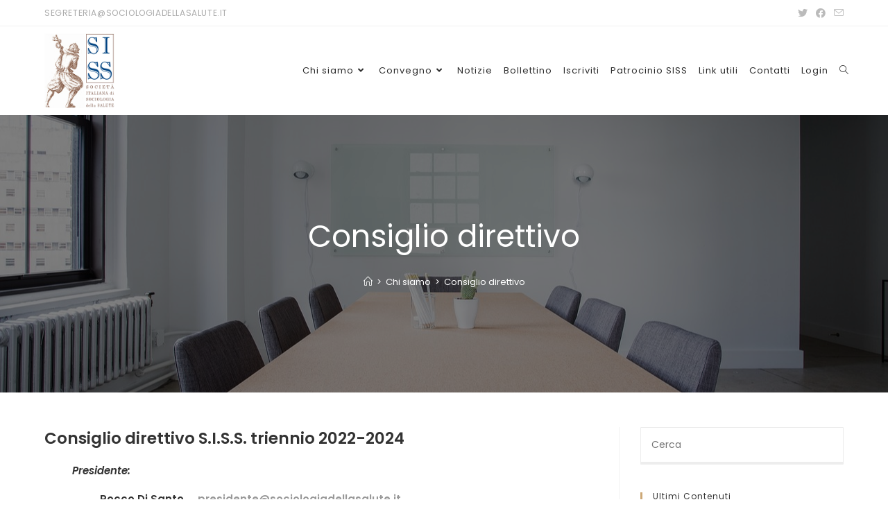

--- FILE ---
content_type: text/html; charset=UTF-8
request_url: https://www.sociologiadellasalute.it/chi-siamo/consiglio-direttivo/
body_size: 11167
content:
<!DOCTYPE html><html class="html" lang="it-IT"><head><meta charset="UTF-8"><link rel="profile" href="https://gmpg.org/xfn/11"><meta name='robots' content='index, follow, max-image-preview:large, max-snippet:-1, max-video-preview:-1' /><meta name="viewport" content="width=device-width, initial-scale=1"><link media="all" href="https://www.sociologiadellasalute.it/wp-content/cache/autoptimize/css/autoptimize_6b4655ef0e74dc754ea37a4f79eeb144.css" rel="stylesheet"><title>Consiglio direttivo &middot; S.I.S.S. · Società Italiana di Sociologia della Salute &middot; analisi e proposte della Società Italiana di Sociologia della Salute</title><link rel="canonical" href="https://www.sociologiadellasalute.it/chi-siamo/consiglio-direttivo/" /><meta property="og:locale" content="it_IT" /><meta property="og:type" content="article" /><meta property="og:title" content="Consiglio direttivo &middot; S.I.S.S. · Società Italiana di Sociologia della Salute &middot; analisi e proposte della Società Italiana di Sociologia della Salute" /><meta property="og:description" content="Consiglio direttivo S.I.S.S. triennio 2022-2024 Presidente: Rocco Di Santo     presidente@sociologiadellasalute.it Vice Presidente: Roberto Lusardi    roberto.lusardi@unibg.it  Segretario/Tesoriere: Luca Benvenga      segreteria@sociologiadellasalute.it Consiglieri: Simona Olivadoti  simona.olivadoti@gmail.com  P. Paolo Guzzo     p.paolo.guzzo62@gmail.com  Franco Caccia       francocaccia63@gmail.com  Paolo Ugolini        paolougolini58@gmail.com" /><meta property="og:url" content="https://www.sociologiadellasalute.it/chi-siamo/consiglio-direttivo/" /><meta property="og:site_name" content="S.I.S.S. · Società Italiana di Sociologia della Salute" /><meta property="article:publisher" content="https://www.facebook.com/Siss-Sociologia-della-Salute-502573996596849/" /><meta property="article:modified_time" content="2025-03-20T12:52:13+00:00" /><meta property="og:image" content="https://www.sociologiadellasalute.it/wp-content/uploads/2020/01/chairs-2181923_1280.jpg" /><meta property="og:image:width" content="1280" /><meta property="og:image:height" content="853" /><meta property="og:image:type" content="image/jpeg" /><meta name="twitter:card" content="summary_large_image" /><meta name="twitter:site" content="@SociologiSalute" /><meta name="twitter:label1" content="Tempo di lettura stimato" /><meta name="twitter:data1" content="1 minuto" /> <script type="application/ld+json" class="yoast-schema-graph">{"@context":"https://schema.org","@graph":[{"@type":"WebPage","@id":"https://www.sociologiadellasalute.it/chi-siamo/consiglio-direttivo/","url":"https://www.sociologiadellasalute.it/chi-siamo/consiglio-direttivo/","name":"Consiglio direttivo &middot; S.I.S.S. · Società Italiana di Sociologia della Salute &middot; analisi e proposte della Società Italiana di Sociologia della Salute","isPartOf":{"@id":"https://www.sociologiadellasalute.it/#website"},"primaryImageOfPage":{"@id":"https://www.sociologiadellasalute.it/chi-siamo/consiglio-direttivo/#primaryimage"},"image":{"@id":"https://www.sociologiadellasalute.it/chi-siamo/consiglio-direttivo/#primaryimage"},"thumbnailUrl":"https://www.sociologiadellasalute.it/wp-content/uploads/2020/01/chairs-2181923_1280.jpg","datePublished":"2020-01-31T10:57:20+00:00","dateModified":"2025-03-20T12:52:13+00:00","breadcrumb":{"@id":"https://www.sociologiadellasalute.it/chi-siamo/consiglio-direttivo/#breadcrumb"},"inLanguage":"it-IT","potentialAction":[{"@type":"ReadAction","target":["https://www.sociologiadellasalute.it/chi-siamo/consiglio-direttivo/"]}]},{"@type":"ImageObject","inLanguage":"it-IT","@id":"https://www.sociologiadellasalute.it/chi-siamo/consiglio-direttivo/#primaryimage","url":"https://www.sociologiadellasalute.it/wp-content/uploads/2020/01/chairs-2181923_1280.jpg","contentUrl":"https://www.sociologiadellasalute.it/wp-content/uploads/2020/01/chairs-2181923_1280.jpg","width":1280,"height":853},{"@type":"BreadcrumbList","@id":"https://www.sociologiadellasalute.it/chi-siamo/consiglio-direttivo/#breadcrumb","itemListElement":[{"@type":"ListItem","position":1,"name":"Home","item":"https://www.sociologiadellasalute.it/"},{"@type":"ListItem","position":2,"name":"Chi siamo","item":"https://www.sociologiadellasalute.it/chi-siamo/"},{"@type":"ListItem","position":3,"name":"Consiglio direttivo"}]},{"@type":"WebSite","@id":"https://www.sociologiadellasalute.it/#website","url":"https://www.sociologiadellasalute.it/","name":"S.I.S.S. · Società Italiana di Sociologia della Salute","description":"analisi e proposte della Società Italiana di Sociologia della Salute","publisher":{"@id":"https://www.sociologiadellasalute.it/#organization"},"potentialAction":[{"@type":"SearchAction","target":{"@type":"EntryPoint","urlTemplate":"https://www.sociologiadellasalute.it/?s={search_term_string}"},"query-input":"required name=search_term_string"}],"inLanguage":"it-IT"},{"@type":"Organization","@id":"https://www.sociologiadellasalute.it/#organization","name":"S.I.S.S. · Società Italiana di Sociologia della Salute","url":"https://www.sociologiadellasalute.it/","sameAs":["https://www.facebook.com/Siss-Sociologia-della-Salute-502573996596849/","https://twitter.com/SociologiSalute"],"logo":{"@type":"ImageObject","inLanguage":"it-IT","@id":"https://www.sociologiadellasalute.it/#/schema/logo/image/","url":"https://www.sociologiadellasalute.it/wp-content/uploads/2020/01/logo-siss.jpg","contentUrl":"https://www.sociologiadellasalute.it/wp-content/uploads/2020/01/logo-siss.jpg","width":512,"height":512,"caption":"S.I.S.S. · Società Italiana di Sociologia della Salute"},"image":{"@id":"https://www.sociologiadellasalute.it/#/schema/logo/image/"}}]}</script> <link rel='dns-prefetch' href='//fonts.googleapis.com' /><link rel='dns-prefetch' href='//s.w.org' /><link rel="alternate" type="application/rss+xml" title="S.I.S.S. · Società Italiana di Sociologia della Salute &raquo; Feed" href="https://www.sociologiadellasalute.it/feed/" /><link rel="alternate" type="application/rss+xml" title="S.I.S.S. · Società Italiana di Sociologia della Salute &raquo; Feed dei commenti" href="https://www.sociologiadellasalute.it/comments/feed/" /><link rel="alternate" type="text/calendar" title="S.I.S.S. · Società Italiana di Sociologia della Salute &raquo; iCal Feed" href="https://www.sociologiadellasalute.it/eventi/?ical=1" /> <script>window._wpemojiSettings = {"baseUrl":"https:\/\/s.w.org\/images\/core\/emoji\/14.0.0\/72x72\/","ext":".png","svgUrl":"https:\/\/s.w.org\/images\/core\/emoji\/14.0.0\/svg\/","svgExt":".svg","source":{"concatemoji":"https:\/\/www.sociologiadellasalute.it\/wp-includes\/js\/wp-emoji-release.min.js?ver=6.0.11"}};
/*! This file is auto-generated */
!function(e,a,t){var n,r,o,i=a.createElement("canvas"),p=i.getContext&&i.getContext("2d");function s(e,t){var a=String.fromCharCode,e=(p.clearRect(0,0,i.width,i.height),p.fillText(a.apply(this,e),0,0),i.toDataURL());return p.clearRect(0,0,i.width,i.height),p.fillText(a.apply(this,t),0,0),e===i.toDataURL()}function c(e){var t=a.createElement("script");t.src=e,t.defer=t.type="text/javascript",a.getElementsByTagName("head")[0].appendChild(t)}for(o=Array("flag","emoji"),t.supports={everything:!0,everythingExceptFlag:!0},r=0;r<o.length;r++)t.supports[o[r]]=function(e){if(!p||!p.fillText)return!1;switch(p.textBaseline="top",p.font="600 32px Arial",e){case"flag":return s([127987,65039,8205,9895,65039],[127987,65039,8203,9895,65039])?!1:!s([55356,56826,55356,56819],[55356,56826,8203,55356,56819])&&!s([55356,57332,56128,56423,56128,56418,56128,56421,56128,56430,56128,56423,56128,56447],[55356,57332,8203,56128,56423,8203,56128,56418,8203,56128,56421,8203,56128,56430,8203,56128,56423,8203,56128,56447]);case"emoji":return!s([129777,127995,8205,129778,127999],[129777,127995,8203,129778,127999])}return!1}(o[r]),t.supports.everything=t.supports.everything&&t.supports[o[r]],"flag"!==o[r]&&(t.supports.everythingExceptFlag=t.supports.everythingExceptFlag&&t.supports[o[r]]);t.supports.everythingExceptFlag=t.supports.everythingExceptFlag&&!t.supports.flag,t.DOMReady=!1,t.readyCallback=function(){t.DOMReady=!0},t.supports.everything||(n=function(){t.readyCallback()},a.addEventListener?(a.addEventListener("DOMContentLoaded",n,!1),e.addEventListener("load",n,!1)):(e.attachEvent("onload",n),a.attachEvent("onreadystatechange",function(){"complete"===a.readyState&&t.readyCallback()})),(e=t.source||{}).concatemoji?c(e.concatemoji):e.wpemoji&&e.twemoji&&(c(e.twemoji),c(e.wpemoji)))}(window,document,window._wpemojiSettings);</script> <link rel='stylesheet' id='oceanwp-google-font-poppins-css'  href='//fonts.googleapis.com/css?family=Poppins%3A100%2C200%2C300%2C400%2C500%2C600%2C700%2C800%2C900%2C100i%2C200i%2C300i%2C400i%2C500i%2C600i%2C700i%2C800i%2C900i&#038;subset=latin&#038;display=swap&#038;ver=6.0.11' media='all' /> <script src='https://www.sociologiadellasalute.it/wp-includes/js/jquery/jquery.min.js?ver=3.6.0' id='jquery-core-js'></script> <link rel="https://api.w.org/" href="https://www.sociologiadellasalute.it/wp-json/" /><link rel="alternate" type="application/json" href="https://www.sociologiadellasalute.it/wp-json/wp/v2/pages/819" /><link rel="EditURI" type="application/rsd+xml" title="RSD" href="https://www.sociologiadellasalute.it/xmlrpc.php?rsd" /><link rel="wlwmanifest" type="application/wlwmanifest+xml" href="https://www.sociologiadellasalute.it/wp-includes/wlwmanifest.xml" /><meta name="generator" content="WordPress 6.0.11" /><link rel='shortlink' href='https://www.sociologiadellasalute.it/?p=819' /><link rel="alternate" type="application/json+oembed" href="https://www.sociologiadellasalute.it/wp-json/oembed/1.0/embed?url=https%3A%2F%2Fwww.sociologiadellasalute.it%2Fchi-siamo%2Fconsiglio-direttivo%2F" /><link rel="alternate" type="text/xml+oembed" href="https://www.sociologiadellasalute.it/wp-json/oembed/1.0/embed?url=https%3A%2F%2Fwww.sociologiadellasalute.it%2Fchi-siamo%2Fconsiglio-direttivo%2F&#038;format=xml" /><meta name="tec-api-version" content="v1"><meta name="tec-api-origin" content="https://www.sociologiadellasalute.it"><link rel="https://theeventscalendar.com/" href="https://www.sociologiadellasalute.it/wp-json/tribe/events/v1/" /><link rel="icon" href="https://www.sociologiadellasalute.it/wp-content/uploads/2020/01/logo-150x150.jpg" sizes="32x32" /><link rel="icon" href="https://www.sociologiadellasalute.it/wp-content/uploads/2020/01/logo-300x300.jpg" sizes="192x192" /><link rel="apple-touch-icon" href="https://www.sociologiadellasalute.it/wp-content/uploads/2020/01/logo-300x300.jpg" /><meta name="msapplication-TileImage" content="https://www.sociologiadellasalute.it/wp-content/uploads/2020/01/logo-300x300.jpg" /> <style type="text/css">.page-header{background-color:#3f444a;background-image:url( https://www.sociologiadellasalute.it/wp-content/uploads/2020/01/chairs-2181923_1280.jpg ) !important;background-position:center center}/* General CSS */a:hover,a.light:hover,.theme-heading .text::before,.theme-heading .text::after,#top-bar-content >a:hover,#top-bar-social li.oceanwp-email a:hover,#site-navigation-wrap .dropdown-menu >li >a:hover,#site-header.medium-header #medium-searchform button:hover,.oceanwp-mobile-menu-icon a:hover,.blog-entry.post .blog-entry-header .entry-title a:hover,.blog-entry.post .blog-entry-readmore a:hover,.blog-entry.thumbnail-entry .blog-entry-category a,ul.meta li a:hover,.dropcap,.single nav.post-navigation .nav-links .title,body .related-post-title a:hover,body #wp-calendar caption,body .contact-info-widget.default i,body .contact-info-widget.big-icons i,body .custom-links-widget .oceanwp-custom-links li a:hover,body .custom-links-widget .oceanwp-custom-links li a:hover:before,body .posts-thumbnails-widget li a:hover,body .social-widget li.oceanwp-email a:hover,.comment-author .comment-meta .comment-reply-link,#respond #cancel-comment-reply-link:hover,#footer-widgets .footer-box a:hover,#footer-bottom a:hover,#footer-bottom #footer-bottom-menu a:hover,.sidr a:hover,.sidr-class-dropdown-toggle:hover,.sidr-class-menu-item-has-children.active >a,.sidr-class-menu-item-has-children.active >a >.sidr-class-dropdown-toggle,input[type=checkbox]:checked:before{color:#cca876}.single nav.post-navigation .nav-links .title .owp-icon use,.blog-entry.post .blog-entry-readmore a:hover .owp-icon use,body .contact-info-widget.default .owp-icon use,body .contact-info-widget.big-icons .owp-icon use{stroke:#cca876}input[type="button"],input[type="reset"],input[type="submit"],button[type="submit"],.button,#site-navigation-wrap .dropdown-menu >li.btn >a >span,.thumbnail:hover i,.post-quote-content,.omw-modal .omw-close-modal,body .contact-info-widget.big-icons li:hover i,body div.wpforms-container-full .wpforms-form input[type=submit],body div.wpforms-container-full .wpforms-form button[type=submit],body div.wpforms-container-full .wpforms-form .wpforms-page-button{background-color:#cca876}.thumbnail:hover .link-post-svg-icon{background-color:#cca876}body .contact-info-widget.big-icons li:hover .owp-icon{background-color:#cca876}.widget-title{border-color:#cca876}blockquote{border-color:#cca876}#searchform-dropdown{border-color:#cca876}.dropdown-menu .sub-menu{border-color:#cca876}.blog-entry.large-entry .blog-entry-readmore a:hover{border-color:#cca876}.oceanwp-newsletter-form-wrap input[type="email"]:focus{border-color:#cca876}.social-widget li.oceanwp-email a:hover{border-color:#cca876}#respond #cancel-comment-reply-link:hover{border-color:#cca876}body .contact-info-widget.big-icons li:hover i{border-color:#cca876}#footer-widgets .oceanwp-newsletter-form-wrap input[type="email"]:focus{border-color:#cca876}blockquote,.wp-block-quote{border-left-color:#cca876}body .contact-info-widget.big-icons li:hover .owp-icon{border-color:#cca876}input[type="button"]:hover,input[type="reset"]:hover,input[type="submit"]:hover,button[type="submit"]:hover,input[type="button"]:focus,input[type="reset"]:focus,input[type="submit"]:focus,button[type="submit"]:focus,.button:hover,.button:focus,#site-navigation-wrap .dropdown-menu >li.btn >a:hover >span,.post-quote-author,.omw-modal .omw-close-modal:hover,body div.wpforms-container-full .wpforms-form input[type=submit]:hover,body div.wpforms-container-full .wpforms-form button[type=submit]:hover,body div.wpforms-container-full .wpforms-form .wpforms-page-button:hover{background-color:#92754c}table th,table td,hr,.content-area,body.content-left-sidebar #content-wrap .content-area,.content-left-sidebar .content-area,#top-bar-wrap,#site-header,#site-header.top-header #search-toggle,.dropdown-menu ul li,.centered-minimal-page-header,.blog-entry.post,.blog-entry.grid-entry .blog-entry-inner,.blog-entry.thumbnail-entry .blog-entry-bottom,.single-post .entry-title,.single .entry-share-wrap .entry-share,.single .entry-share,.single .entry-share ul li a,.single nav.post-navigation,.single nav.post-navigation .nav-links .nav-previous,#author-bio,#author-bio .author-bio-avatar,#author-bio .author-bio-social li a,#related-posts,#comments,.comment-body,#respond #cancel-comment-reply-link,#blog-entries .type-page,.page-numbers a,.page-numbers span:not(.elementor-screen-only),.page-links span,body #wp-calendar caption,body #wp-calendar th,body #wp-calendar tbody,body .contact-info-widget.default i,body .contact-info-widget.big-icons i,body .posts-thumbnails-widget li,body .tagcloud a{border-color:}body .contact-info-widget.big-icons .owp-icon,body .contact-info-widget.default .owp-icon{border-color:}.page-header .page-header-title,.page-header.background-image-page-header .page-header-title{color:#ffffff}.site-breadcrumbs,.background-image-page-header .site-breadcrumbs{color:#ffffff}.site-breadcrumbs ul li .breadcrumb-sep,.site-breadcrumbs ol li .breadcrumb-sep{color:#ffffff}.site-breadcrumbs a,.background-image-page-header .site-breadcrumbs a{color:#ffffff}.site-breadcrumbs a .owp-icon use,.background-image-page-header .site-breadcrumbs a .owp-icon use{stroke:#ffffff}.site-breadcrumbs a:hover,.background-image-page-header .site-breadcrumbs a:hover{color:#bba795}.site-breadcrumbs a:hover .owp-icon use,.background-image-page-header .site-breadcrumbs a:hover .owp-icon use{stroke:#bba795}#scroll-top{border-radius:4px}.page-numbers a,.page-numbers span:not(.elementor-screen-only),.page-links span{border-width:2px}form input[type="text"],form input[type="password"],form input[type="email"],form input[type="url"],form input[type="date"],form input[type="month"],form input[type="time"],form input[type="datetime"],form input[type="datetime-local"],form input[type="week"],form input[type="number"],form input[type="search"],form input[type="tel"],form input[type="color"],form select,form textarea{padding:12px 15px 12px 15px}body div.wpforms-container-full .wpforms-form input[type=date],body div.wpforms-container-full .wpforms-form input[type=datetime],body div.wpforms-container-full .wpforms-form input[type=datetime-local],body div.wpforms-container-full .wpforms-form input[type=email],body div.wpforms-container-full .wpforms-form input[type=month],body div.wpforms-container-full .wpforms-form input[type=number],body div.wpforms-container-full .wpforms-form input[type=password],body div.wpforms-container-full .wpforms-form input[type=range],body div.wpforms-container-full .wpforms-form input[type=search],body div.wpforms-container-full .wpforms-form input[type=tel],body div.wpforms-container-full .wpforms-form input[type=text],body div.wpforms-container-full .wpforms-form input[type=time],body div.wpforms-container-full .wpforms-form input[type=url],body div.wpforms-container-full .wpforms-form input[type=week],body div.wpforms-container-full .wpforms-form select,body div.wpforms-container-full .wpforms-form textarea{padding:12px 15px 12px 15px;height:auto}form input[type="text"],form input[type="password"],form input[type="email"],form input[type="url"],form input[type="date"],form input[type="month"],form input[type="time"],form input[type="datetime"],form input[type="datetime-local"],form input[type="week"],form input[type="number"],form input[type="search"],form input[type="tel"],form input[type="color"],form select,form textarea{border-width:1px 1px 4px 1px}body div.wpforms-container-full .wpforms-form input[type=date],body div.wpforms-container-full .wpforms-form input[type=datetime],body div.wpforms-container-full .wpforms-form input[type=datetime-local],body div.wpforms-container-full .wpforms-form input[type=email],body div.wpforms-container-full .wpforms-form input[type=month],body div.wpforms-container-full .wpforms-form input[type=number],body div.wpforms-container-full .wpforms-form input[type=password],body div.wpforms-container-full .wpforms-form input[type=range],body div.wpforms-container-full .wpforms-form input[type=search],body div.wpforms-container-full .wpforms-form input[type=tel],body div.wpforms-container-full .wpforms-form input[type=text],body div.wpforms-container-full .wpforms-form input[type=time],body div.wpforms-container-full .wpforms-form input[type=url],body div.wpforms-container-full .wpforms-form input[type=week],body div.wpforms-container-full .wpforms-form select,body div.wpforms-container-full .wpforms-form textarea{border-width:1px 1px 4px 1px}form input[type="text"],form input[type="password"],form input[type="email"],form input[type="url"],form input[type="date"],form input[type="month"],form input[type="time"],form input[type="datetime"],form input[type="datetime-local"],form input[type="week"],form input[type="number"],form input[type="search"],form input[type="tel"],form input[type="color"],form select,form textarea,.woocommerce .woocommerce-checkout .select2-container--default .select2-selection--single{border-radius:1px}body div.wpforms-container-full .wpforms-form input[type=date],body div.wpforms-container-full .wpforms-form input[type=datetime],body div.wpforms-container-full .wpforms-form input[type=datetime-local],body div.wpforms-container-full .wpforms-form input[type=email],body div.wpforms-container-full .wpforms-form input[type=month],body div.wpforms-container-full .wpforms-form input[type=number],body div.wpforms-container-full .wpforms-form input[type=password],body div.wpforms-container-full .wpforms-form input[type=range],body div.wpforms-container-full .wpforms-form input[type=search],body div.wpforms-container-full .wpforms-form input[type=tel],body div.wpforms-container-full .wpforms-form input[type=text],body div.wpforms-container-full .wpforms-form input[type=time],body div.wpforms-container-full .wpforms-form input[type=url],body div.wpforms-container-full .wpforms-form input[type=week],body div.wpforms-container-full .wpforms-form select,body div.wpforms-container-full .wpforms-form textarea{border-radius:1px}form input[type="text"],form input[type="password"],form input[type="email"],form input[type="url"],form input[type="date"],form input[type="month"],form input[type="time"],form input[type="datetime"],form input[type="datetime-local"],form input[type="week"],form input[type="number"],form input[type="search"],form input[type="tel"],form input[type="color"],form select,form textarea,.select2-container .select2-choice,.woocommerce .woocommerce-checkout .select2-container--default .select2-selection--single{border-color:#ededed}body div.wpforms-container-full .wpforms-form input[type=date],body div.wpforms-container-full .wpforms-form input[type=datetime],body div.wpforms-container-full .wpforms-form input[type=datetime-local],body div.wpforms-container-full .wpforms-form input[type=email],body div.wpforms-container-full .wpforms-form input[type=month],body div.wpforms-container-full .wpforms-form input[type=number],body div.wpforms-container-full .wpforms-form input[type=password],body div.wpforms-container-full .wpforms-form input[type=range],body div.wpforms-container-full .wpforms-form input[type=search],body div.wpforms-container-full .wpforms-form input[type=tel],body div.wpforms-container-full .wpforms-form input[type=text],body div.wpforms-container-full .wpforms-form input[type=time],body div.wpforms-container-full .wpforms-form input[type=url],body div.wpforms-container-full .wpforms-form input[type=week],body div.wpforms-container-full .wpforms-form select,body div.wpforms-container-full .wpforms-form textarea{border-color:#ededed}form input[type="text"]:focus,form input[type="password"]:focus,form input[type="email"]:focus,form input[type="tel"]:focus,form input[type="url"]:focus,form input[type="search"]:focus,form textarea:focus,.select2-drop-active,.select2-dropdown-open.select2-drop-above .select2-choice,.select2-dropdown-open.select2-drop-above .select2-choices,.select2-drop.select2-drop-above.select2-drop-active,.select2-container-active .select2-choice,.select2-container-active .select2-choices{border-color:#e0e0e0}body div.wpforms-container-full .wpforms-form input:focus,body div.wpforms-container-full .wpforms-form textarea:focus,body div.wpforms-container-full .wpforms-form select:focus{border-color:#e0e0e0}form input[type="text"],form input[type="password"],form input[type="email"],form input[type="url"],form input[type="date"],form input[type="month"],form input[type="time"],form input[type="datetime"],form input[type="datetime-local"],form input[type="week"],form input[type="number"],form input[type="search"],form input[type="tel"],form input[type="color"],form select,form textarea,.woocommerce .woocommerce-checkout .select2-container--default .select2-selection--single{background-color:#ffffff}body div.wpforms-container-full .wpforms-form input[type=date],body div.wpforms-container-full .wpforms-form input[type=datetime],body div.wpforms-container-full .wpforms-form input[type=datetime-local],body div.wpforms-container-full .wpforms-form input[type=email],body div.wpforms-container-full .wpforms-form input[type=month],body div.wpforms-container-full .wpforms-form input[type=number],body div.wpforms-container-full .wpforms-form input[type=password],body div.wpforms-container-full .wpforms-form input[type=range],body div.wpforms-container-full .wpforms-form input[type=search],body div.wpforms-container-full .wpforms-form input[type=tel],body div.wpforms-container-full .wpforms-form input[type=text],body div.wpforms-container-full .wpforms-form input[type=time],body div.wpforms-container-full .wpforms-form input[type=url],body div.wpforms-container-full .wpforms-form input[type=week],body div.wpforms-container-full .wpforms-form select,body div.wpforms-container-full .wpforms-form textarea{background-color:#ffffff}/* Header CSS */#site-logo #site-logo-inner,.oceanwp-social-menu .social-menu-inner,#site-header.full_screen-header .menu-bar-inner,.after-header-content .after-header-content-inner{height:128px}#site-navigation-wrap .dropdown-menu >li >a,.oceanwp-mobile-menu-icon a,.mobile-menu-close,.after-header-content-inner >a{line-height:128px}#site-header.has-header-media .overlay-header-media{background-color:rgba(0,0,0,0.5)}#site-header #site-logo #site-logo-inner a img,#site-header.center-header #site-navigation-wrap .middle-site-logo a img{max-height:108px}#site-logo a.site-logo-text{color:#2c2c2c}#site-navigation-wrap .dropdown-menu >li >a,.oceanwp-mobile-menu-icon a,#searchform-header-replace-close{color:#2c2c2c}#site-navigation-wrap .dropdown-menu >li >a .owp-icon use,.oceanwp-mobile-menu-icon a .owp-icon use,#searchform-header-replace-close .owp-icon use{stroke:#2c2c2c}/* Top Bar CSS */#top-bar-wrap,#top-bar-content strong{color:#aaaaaa}#top-bar-content a,#top-bar-social-alt a{color:#2c2c2c}#top-bar-social li a:hover{color:#bba795!important}#top-bar-social li a:hover .owp-icon use{stroke:#bba795!important}/* Footer Widgets CSS */#footer-widgets{background-color:#3f444a}#footer-widgets,#footer-widgets p,#footer-widgets li a:before,#footer-widgets .contact-info-widget span.oceanwp-contact-title,#footer-widgets .recent-posts-date,#footer-widgets .recent-posts-comments,#footer-widgets .widget-recent-posts-icons li .fa{color:#a0a8b1}#footer-widgets li,#footer-widgets #wp-calendar caption,#footer-widgets #wp-calendar th,#footer-widgets #wp-calendar tbody,#footer-widgets .contact-info-widget i,#footer-widgets .oceanwp-newsletter-form-wrap input[type="email"],#footer-widgets .posts-thumbnails-widget li,#footer-widgets .social-widget li a{border-color:#202326}#footer-widgets .contact-info-widget .owp-icon{border-color:#202326}#footer-widgets .footer-box a,#footer-widgets a{color:#75828c}#footer-widgets .footer-box a:hover,#footer-widgets a:hover{color:#ffffff}/* Footer Bottom CSS */#footer-bottom{background-color:#3f444a}#footer-bottom,#footer-bottom p{color:#a0a8b1}#footer-bottom a,#footer-bottom #footer-bottom-menu a{color:#75828c}#footer-bottom a:hover,#footer-bottom #footer-bottom-menu a:hover{color:#ffffff}/* Typography CSS */body{font-family:Poppins}h1,h2,h3,h4,h5,h6,.theme-heading,.widget-title,.oceanwp-widget-recent-posts-title,.comment-reply-title,.entry-title,.sidebar-box .widget-title{font-family:Poppins}#site-logo a.site-logo-text{font-family:Poppins;font-size:24px}#top-bar-content,#top-bar-social-alt{font-family:Poppins;letter-spacing:.6px;text-transform:uppercase}#site-navigation-wrap .dropdown-menu >li >a,#site-header.full_screen-header .fs-dropdown-menu >li >a,#site-header.top-header #site-navigation-wrap .dropdown-menu >li >a,#site-header.center-header #site-navigation-wrap .dropdown-menu >li >a,#site-header.medium-header #site-navigation-wrap .dropdown-menu >li >a,.oceanwp-mobile-menu-icon a{font-family:Poppins;font-size:13px;letter-spacing:1px}.dropdown-menu ul li a.menu-link,#site-header.full_screen-header .fs-dropdown-menu ul.sub-menu li a{font-family:Poppins}.sidebar-box .widget-title{font-size:12px}#footer-widgets .footer-box .widget-title{font-size:11px}#footer-bottom #copyright{font-size:12px;letter-spacing:1px;text-transform:uppercase}#footer-bottom #footer-bottom-menu{font-size:12px;letter-spacing:1px;text-transform:uppercase}</style></head><body class="page-template-default page page-id-819 page-child parent-pageid-679 wp-custom-logo wp-embed-responsive tribe-no-js oceanwp-theme dropdown-mobile no-header-border default-breakpoint has-sidebar content-right-sidebar has-topbar page-with-background-title has-breadcrumbs pagination-left elementor-default elementor-kit-881" itemscope="itemscope" itemtype="https://schema.org/WebPage"> <svg xmlns="http://www.w3.org/2000/svg" viewBox="0 0 0 0" width="0" height="0" focusable="false" role="none" style="visibility: hidden; position: absolute; left: -9999px; overflow: hidden;" ><defs><filter id="wp-duotone-dark-grayscale"><feColorMatrix color-interpolation-filters="sRGB" type="matrix" values=" .299 .587 .114 0 0 .299 .587 .114 0 0 .299 .587 .114 0 0 .299 .587 .114 0 0 " /><feComponentTransfer color-interpolation-filters="sRGB" ><feFuncR type="table" tableValues="0 0.49803921568627" /><feFuncG type="table" tableValues="0 0.49803921568627" /><feFuncB type="table" tableValues="0 0.49803921568627" /><feFuncA type="table" tableValues="1 1" /></feComponentTransfer><feComposite in2="SourceGraphic" operator="in" /></filter></defs></svg><svg xmlns="http://www.w3.org/2000/svg" viewBox="0 0 0 0" width="0" height="0" focusable="false" role="none" style="visibility: hidden; position: absolute; left: -9999px; overflow: hidden;" ><defs><filter id="wp-duotone-grayscale"><feColorMatrix color-interpolation-filters="sRGB" type="matrix" values=" .299 .587 .114 0 0 .299 .587 .114 0 0 .299 .587 .114 0 0 .299 .587 .114 0 0 " /><feComponentTransfer color-interpolation-filters="sRGB" ><feFuncR type="table" tableValues="0 1" /><feFuncG type="table" tableValues="0 1" /><feFuncB type="table" tableValues="0 1" /><feFuncA type="table" tableValues="1 1" /></feComponentTransfer><feComposite in2="SourceGraphic" operator="in" /></filter></defs></svg><svg xmlns="http://www.w3.org/2000/svg" viewBox="0 0 0 0" width="0" height="0" focusable="false" role="none" style="visibility: hidden; position: absolute; left: -9999px; overflow: hidden;" ><defs><filter id="wp-duotone-purple-yellow"><feColorMatrix color-interpolation-filters="sRGB" type="matrix" values=" .299 .587 .114 0 0 .299 .587 .114 0 0 .299 .587 .114 0 0 .299 .587 .114 0 0 " /><feComponentTransfer color-interpolation-filters="sRGB" ><feFuncR type="table" tableValues="0.54901960784314 0.98823529411765" /><feFuncG type="table" tableValues="0 1" /><feFuncB type="table" tableValues="0.71764705882353 0.25490196078431" /><feFuncA type="table" tableValues="1 1" /></feComponentTransfer><feComposite in2="SourceGraphic" operator="in" /></filter></defs></svg><svg xmlns="http://www.w3.org/2000/svg" viewBox="0 0 0 0" width="0" height="0" focusable="false" role="none" style="visibility: hidden; position: absolute; left: -9999px; overflow: hidden;" ><defs><filter id="wp-duotone-blue-red"><feColorMatrix color-interpolation-filters="sRGB" type="matrix" values=" .299 .587 .114 0 0 .299 .587 .114 0 0 .299 .587 .114 0 0 .299 .587 .114 0 0 " /><feComponentTransfer color-interpolation-filters="sRGB" ><feFuncR type="table" tableValues="0 1" /><feFuncG type="table" tableValues="0 0.27843137254902" /><feFuncB type="table" tableValues="0.5921568627451 0.27843137254902" /><feFuncA type="table" tableValues="1 1" /></feComponentTransfer><feComposite in2="SourceGraphic" operator="in" /></filter></defs></svg><svg xmlns="http://www.w3.org/2000/svg" viewBox="0 0 0 0" width="0" height="0" focusable="false" role="none" style="visibility: hidden; position: absolute; left: -9999px; overflow: hidden;" ><defs><filter id="wp-duotone-midnight"><feColorMatrix color-interpolation-filters="sRGB" type="matrix" values=" .299 .587 .114 0 0 .299 .587 .114 0 0 .299 .587 .114 0 0 .299 .587 .114 0 0 " /><feComponentTransfer color-interpolation-filters="sRGB" ><feFuncR type="table" tableValues="0 0" /><feFuncG type="table" tableValues="0 0.64705882352941" /><feFuncB type="table" tableValues="0 1" /><feFuncA type="table" tableValues="1 1" /></feComponentTransfer><feComposite in2="SourceGraphic" operator="in" /></filter></defs></svg><svg xmlns="http://www.w3.org/2000/svg" viewBox="0 0 0 0" width="0" height="0" focusable="false" role="none" style="visibility: hidden; position: absolute; left: -9999px; overflow: hidden;" ><defs><filter id="wp-duotone-magenta-yellow"><feColorMatrix color-interpolation-filters="sRGB" type="matrix" values=" .299 .587 .114 0 0 .299 .587 .114 0 0 .299 .587 .114 0 0 .299 .587 .114 0 0 " /><feComponentTransfer color-interpolation-filters="sRGB" ><feFuncR type="table" tableValues="0.78039215686275 1" /><feFuncG type="table" tableValues="0 0.94901960784314" /><feFuncB type="table" tableValues="0.35294117647059 0.47058823529412" /><feFuncA type="table" tableValues="1 1" /></feComponentTransfer><feComposite in2="SourceGraphic" operator="in" /></filter></defs></svg><svg xmlns="http://www.w3.org/2000/svg" viewBox="0 0 0 0" width="0" height="0" focusable="false" role="none" style="visibility: hidden; position: absolute; left: -9999px; overflow: hidden;" ><defs><filter id="wp-duotone-purple-green"><feColorMatrix color-interpolation-filters="sRGB" type="matrix" values=" .299 .587 .114 0 0 .299 .587 .114 0 0 .299 .587 .114 0 0 .299 .587 .114 0 0 " /><feComponentTransfer color-interpolation-filters="sRGB" ><feFuncR type="table" tableValues="0.65098039215686 0.40392156862745" /><feFuncG type="table" tableValues="0 1" /><feFuncB type="table" tableValues="0.44705882352941 0.4" /><feFuncA type="table" tableValues="1 1" /></feComponentTransfer><feComposite in2="SourceGraphic" operator="in" /></filter></defs></svg><svg xmlns="http://www.w3.org/2000/svg" viewBox="0 0 0 0" width="0" height="0" focusable="false" role="none" style="visibility: hidden; position: absolute; left: -9999px; overflow: hidden;" ><defs><filter id="wp-duotone-blue-orange"><feColorMatrix color-interpolation-filters="sRGB" type="matrix" values=" .299 .587 .114 0 0 .299 .587 .114 0 0 .299 .587 .114 0 0 .299 .587 .114 0 0 " /><feComponentTransfer color-interpolation-filters="sRGB" ><feFuncR type="table" tableValues="0.098039215686275 1" /><feFuncG type="table" tableValues="0 0.66274509803922" /><feFuncB type="table" tableValues="0.84705882352941 0.41960784313725" /><feFuncA type="table" tableValues="1 1" /></feComponentTransfer><feComposite in2="SourceGraphic" operator="in" /></filter></defs></svg><div id="outer-wrap" class="site clr"> <a class="skip-link screen-reader-text" href="#main">Salta al contenuto</a><div id="wrap" class="clr"><div id="top-bar-wrap" class="clr"><div id="top-bar" class="clr container"><div id="top-bar-inner" class="clr"><div id="top-bar-content" class="clr has-content top-bar-left"> <span class="topbar-content"> segreteria@sociologiadellasalute.it </span></div><div id="top-bar-social" class="clr top-bar-right"><ul class="clr" aria-label="Link social"><li class="oceanwp-twitter"><a href="https://twitter.com/SociologiSalute" aria-label="Twitter (si apre in una nuova scheda)" target="_blank" rel="noopener noreferrer"><i class=" fab fa-twitter" aria-hidden="true" role="img"></i></a></li><li class="oceanwp-facebook"><a href="https://www.facebook.com/Siss-Sociologia-della-Salute-502573996596849/" aria-label="Facebook (si apre in una nuova scheda)" target="_blank" rel="noopener noreferrer"><i class=" fab fa-facebook" aria-hidden="true" role="img"></i></a></li><li class="oceanwp-email"><a href="mailto:&#115;&#101;g&#114;&#101;t&#101;&#114;&#105;&#97;&#64;&#115;&#111;&#99;&#105;o&#108;ogiadel&#108;&#97;&#115;&#97;&#108;ute.i&#116;" aria-label="Invia una email (si apre nella tua applicazione)" target="_self"><i class=" icon-envelope" aria-hidden="true" role="img"></i></a></li></ul></div></div></div></div><header id="site-header" class="minimal-header search-overlay effect-one clr" data-height="128" itemscope="itemscope" itemtype="https://schema.org/WPHeader" role="banner"><div id="site-header-inner" class="clr container"><div id="site-logo" class="clr" itemscope itemtype="https://schema.org/Brand" ><div id="site-logo-inner" class="clr"> <a href="https://www.sociologiadellasalute.it/" class="custom-logo-link" rel="home"><img width="128" height="128" src="https://www.sociologiadellasalute.it/wp-content/uploads/2020/01/logo_header.jpg" class="custom-logo" alt="S.I.S.S. · Società Italiana di Sociologia della Salute" /></a></div></div><div id="site-navigation-wrap" class="clr"><nav id="site-navigation" class="navigation main-navigation clr" itemscope="itemscope" itemtype="https://schema.org/SiteNavigationElement" role="navigation" ><ul id="menu-main-menu" class="main-menu dropdown-menu sf-menu"><li id="menu-item-682" class="menu-item menu-item-type-post_type menu-item-object-page current-page-ancestor current-menu-ancestor current-menu-parent current-page-parent current_page_parent current_page_ancestor menu-item-has-children dropdown menu-item-682"><a href="https://www.sociologiadellasalute.it/chi-siamo/" class="menu-link"><span class="text-wrap">Chi siamo<i class="nav-arrow fa fa-angle-down" aria-hidden="true" role="img"></i></span></a><ul class="sub-menu"><li id="menu-item-1141" class="menu-item menu-item-type-post_type menu-item-object-page menu-item-1141"><a href="https://www.sociologiadellasalute.it/chi-siamo/english-version/" class="menu-link"><span class="text-wrap">About us</span></a></li><li id="menu-item-824" class="menu-item menu-item-type-post_type menu-item-object-page current-menu-item page_item page-item-819 current_page_item menu-item-824"><a href="https://www.sociologiadellasalute.it/chi-siamo/consiglio-direttivo/" class="menu-link"><span class="text-wrap">Consiglio direttivo</span></a></li><li id="menu-item-684" class="menu-item menu-item-type-post_type menu-item-object-page menu-item-684"><a href="https://www.sociologiadellasalute.it/chi-siamo/statuto/" class="menu-link"><span class="text-wrap">Statuto</span></a></li><li id="menu-item-778" class="menu-item menu-item-type-post_type menu-item-object-page menu-item-778"><a href="https://www.sociologiadellasalute.it/chi-siamo/codice-deontologico/" class="menu-link"><span class="text-wrap">Codice deontologico</span></a></li><li id="menu-item-1401" class="menu-item menu-item-type-post_type menu-item-object-page menu-item-1401"><a href="https://www.sociologiadellasalute.it/chi-siamo/aree-tematiche/" class="menu-link"><span class="text-wrap">Aree tematiche</span></a></li><li id="menu-item-687" class="menu-item menu-item-type-post_type menu-item-object-page menu-item-687"><a href="https://www.sociologiadellasalute.it/come-associarsi/" class="menu-link"><span class="text-wrap">Come associarsi</span></a></li><li id="menu-item-1092" class="menu-item menu-item-type-post_type menu-item-object-page menu-item-1092"><a href="https://www.sociologiadellasalute.it/modulistica/" class="menu-link"><span class="text-wrap">Modulistica</span></a></li></ul></li><li id="menu-item-1962" class="menu-item menu-item-type-custom menu-item-object-custom menu-item-has-children dropdown menu-item-1962"><a href="#" class="menu-link"><span class="text-wrap">Convegno<i class="nav-arrow fa fa-angle-down" aria-hidden="true" role="img"></i></span></a><ul class="sub-menu"><li id="menu-item-1528" class="menu-item menu-item-type-post_type menu-item-object-page menu-item-1528"><a href="https://www.sociologiadellasalute.it/convegno-matera-28-29-ottobre-2022/" class="menu-link"><span class="text-wrap">Matera</span></a></li><li id="menu-item-1963" class="menu-item menu-item-type-post_type menu-item-object-page menu-item-1963"><a href="https://www.sociologiadellasalute.it/convegno-matera-28-29-ottobre-2022/convegno-siena-26-27-settembre-24/" class="menu-link"><span class="text-wrap">Siena</span></a></li></ul></li><li id="menu-item-664" class="menu-item menu-item-type-post_type menu-item-object-page menu-item-664"><a href="https://www.sociologiadellasalute.it/blog/" class="menu-link"><span class="text-wrap">Notizie</span></a></li><li id="menu-item-1215" class="menu-item menu-item-type-custom menu-item-object-custom menu-item-1215"><a href="https://www.sociologiadellasalute.it/bollettino-siss/" class="menu-link"><span class="text-wrap">Bollettino</span></a></li><li id="menu-item-1397" class="menu-item menu-item-type-post_type menu-item-object-page menu-item-1397"><a href="https://www.sociologiadellasalute.it/come-associarsi/" class="menu-link"><span class="text-wrap">Iscriviti</span></a></li><li id="menu-item-1398" class="menu-item menu-item-type-post_type menu-item-object-page menu-item-1398"><a href="https://www.sociologiadellasalute.it/modulistica/" class="menu-link"><span class="text-wrap">Patrocinio SISS</span></a></li><li id="menu-item-1091" class="menu-item menu-item-type-post_type menu-item-object-page menu-item-1091"><a href="https://www.sociologiadellasalute.it/link-utili/" class="menu-link"><span class="text-wrap">Link utili</span></a></li><li id="menu-item-665" class="menu-item menu-item-type-post_type menu-item-object-page menu-item-665"><a href="https://www.sociologiadellasalute.it/contatti/" class="menu-link"><span class="text-wrap">Contatti</span></a></li><li id="menu-item-799" class="nmr-logged-out menu-item menu-item-type-custom menu-item-object-custom menu-item-799"><a href="https://www.sociologiadellasalute.it/wp-login.php" class="menu-link"><span class="text-wrap">Login</span></a></li><li class="search-toggle-li" ><a href="javascript:void(0)" class="site-search-toggle search-overlay-toggle" aria-label="Search website"><i class=" icon-magnifier" aria-hidden="true" role="img"></i></a></li></ul></nav></div><div class="oceanwp-mobile-menu-icon clr mobile-right"> <a href="#" class="mobile-menu"  aria-label="Menu mobile"> <i class="fa fa-bars" aria-hidden="true"></i> <span class="oceanwp-text">Menu</span> <span class="oceanwp-close-text">Chiudi</span> </a></div></div><div id="mobile-dropdown" class="clr" ><nav class="clr" itemscope="itemscope" itemtype="https://schema.org/SiteNavigationElement"><ul id="menu-main-menu-1" class="menu"><li class="menu-item menu-item-type-post_type menu-item-object-page current-page-ancestor current-menu-ancestor current-menu-parent current-page-parent current_page_parent current_page_ancestor menu-item-has-children menu-item-682"><a href="https://www.sociologiadellasalute.it/chi-siamo/">Chi siamo</a><ul class="sub-menu"><li class="menu-item menu-item-type-post_type menu-item-object-page menu-item-1141"><a href="https://www.sociologiadellasalute.it/chi-siamo/english-version/">About us</a></li><li class="menu-item menu-item-type-post_type menu-item-object-page current-menu-item page_item page-item-819 current_page_item menu-item-824"><a href="https://www.sociologiadellasalute.it/chi-siamo/consiglio-direttivo/" aria-current="page">Consiglio direttivo</a></li><li class="menu-item menu-item-type-post_type menu-item-object-page menu-item-684"><a href="https://www.sociologiadellasalute.it/chi-siamo/statuto/">Statuto</a></li><li class="menu-item menu-item-type-post_type menu-item-object-page menu-item-778"><a href="https://www.sociologiadellasalute.it/chi-siamo/codice-deontologico/">Codice deontologico</a></li><li class="menu-item menu-item-type-post_type menu-item-object-page menu-item-1401"><a href="https://www.sociologiadellasalute.it/chi-siamo/aree-tematiche/">Aree tematiche</a></li><li class="menu-item menu-item-type-post_type menu-item-object-page menu-item-687"><a href="https://www.sociologiadellasalute.it/come-associarsi/">Come associarsi</a></li><li class="menu-item menu-item-type-post_type menu-item-object-page menu-item-1092"><a href="https://www.sociologiadellasalute.it/modulistica/">Modulistica</a></li></ul></li><li class="menu-item menu-item-type-custom menu-item-object-custom menu-item-has-children menu-item-1962"><a href="#">Convegno</a><ul class="sub-menu"><li class="menu-item menu-item-type-post_type menu-item-object-page menu-item-1528"><a href="https://www.sociologiadellasalute.it/convegno-matera-28-29-ottobre-2022/">Matera</a></li><li class="menu-item menu-item-type-post_type menu-item-object-page menu-item-1963"><a href="https://www.sociologiadellasalute.it/convegno-matera-28-29-ottobre-2022/convegno-siena-26-27-settembre-24/">Siena</a></li></ul></li><li class="menu-item menu-item-type-post_type menu-item-object-page menu-item-664"><a href="https://www.sociologiadellasalute.it/blog/">Notizie</a></li><li class="menu-item menu-item-type-custom menu-item-object-custom menu-item-1215"><a href="https://www.sociologiadellasalute.it/bollettino-siss/">Bollettino</a></li><li class="menu-item menu-item-type-post_type menu-item-object-page menu-item-1397"><a href="https://www.sociologiadellasalute.it/come-associarsi/">Iscriviti</a></li><li class="menu-item menu-item-type-post_type menu-item-object-page menu-item-1398"><a href="https://www.sociologiadellasalute.it/modulistica/">Patrocinio SISS</a></li><li class="menu-item menu-item-type-post_type menu-item-object-page menu-item-1091"><a href="https://www.sociologiadellasalute.it/link-utili/">Link utili</a></li><li class="menu-item menu-item-type-post_type menu-item-object-page menu-item-665"><a href="https://www.sociologiadellasalute.it/contatti/">Contatti</a></li><li class="nmr-logged-out menu-item menu-item-type-custom menu-item-object-custom menu-item-799"><a href="https://www.sociologiadellasalute.it/wp-login.php">Login</a></li><li class="search-toggle-li" ><a href="javascript:void(0)" class="site-search-toggle search-overlay-toggle" aria-label="Search website"><i class=" icon-magnifier" aria-hidden="true" role="img"></i></a></li></ul><div id="mobile-menu-search" class="clr"><form aria-label="Cerca nel sito web" method="get" action="https://www.sociologiadellasalute.it/" class="mobile-searchform"> <input aria-label="Inserisci una query di ricerca" value="" class="field" id="ocean-mobile-search-1" type="search" name="s" autocomplete="off" placeholder="Cerca" /> <button aria-label="Invia ricerca" type="submit" class="searchform-submit"> <i class=" icon-magnifier" aria-hidden="true" role="img"></i> </button></form></div></nav></div></header><main id="main" class="site-main clr"  role="main"><header class="page-header background-image-page-header"><div class="container clr page-header-inner"><h1 class="page-header-title clr" itemprop="headline">Consiglio direttivo</h1><nav aria-label="Breadcrumb" class="site-breadcrumbs clr position-" itemprop="breadcrumb"><ol class="trail-items" itemscope itemtype="http://schema.org/BreadcrumbList"><meta name="numberOfItems" content="3" /><meta name="itemListOrder" content="Ascending" /><li class="trail-item trail-begin" itemprop="itemListElement" itemscope itemtype="https://schema.org/ListItem"><a href="https://www.sociologiadellasalute.it" rel="home" aria-label="Home" itemtype="https://schema.org/Thing" itemprop="item"><span itemprop="name"><i class=" icon-home" aria-hidden="true" role="img"></i><span class="breadcrumb-home has-icon">Home</span></span></a><span class="breadcrumb-sep">></span><meta content="1" itemprop="position" /></li><li class="trail-item" itemprop="itemListElement" itemscope itemtype="https://schema.org/ListItem"><a href="https://www.sociologiadellasalute.it/chi-siamo/" itemtype="https://schema.org/Thing" itemprop="item"><span itemprop="name">Chi siamo</span></a><span class="breadcrumb-sep">></span><meta content="2" itemprop="position" /></li><li class="trail-item trail-end" itemprop="itemListElement" itemscope itemtype="https://schema.org/ListItem"><a href="https://www.sociologiadellasalute.it/chi-siamo/consiglio-direttivo/" itemtype="https://schema.org/Thing" itemprop="item"><span itemprop="name">Consiglio direttivo</span></a><meta content="3" itemprop="position" /></li></ol></nav></div> <span class="background-image-page-header-overlay"></span></header><div id="content-wrap" class="container clr"><div id="primary" class="content-area clr"><div id="content" class="site-content clr"><article class="single-page-article clr"><div class="entry clr" itemprop="text"><h1>Consiglio direttivo S.I.S.S. triennio 2022-2024</h1><h5 style="padding-left: 40px;"><em>Presidente:</em></h5><h5 style="padding-left: 80px;"><strong>Rocco Di Santo     </strong><span style="color: #999999;">presidente@sociologiadellasalute.it</span></h5><h5 style="padding-left: 40px;"><em>Vice Presidente:</em></h5><h5 style="padding-left: 80px;"><strong>Roberto Lusardi    </strong><span style="color: #999999;">roberto.lusardi@unibg.it </span></h5><h5 style="padding-left: 40px;"><em>Segretario/Tesoriere:</em></h5><h5 style="padding-left: 80px;"><span style="color: #999999;">Luca Benvenga</span><span style="color: #999999;">      </span><span style="color: #999999;">segreteria@sociologiadellasalute.it</span></h5><h5 style="padding-left: 40px;"><em>Consiglieri</em>:</h5><h5 style="padding-left: 80px;"><strong>Simona Olivadoti  </strong><span style="color: #999999;">simona.olivadoti@gmail.com </span></h5><h5 style="padding-left: 80px;"><strong>P. Paolo Guzzo     </strong><span style="color: #999999;">p.paolo.guzzo62@gmail.com </span></h5><h5 style="padding-left: 80px;"><strong>Franco Caccia       </strong><span style="color: #999999;">francocaccia63@gmail.com </span></h5><h5 style="padding-left: 80px;"><strong>Paolo Ugolini        </strong><span style="color: #999999;">paolougolini58@gmail.com</span></h5></div></article></div></div><aside id="right-sidebar" class="sidebar-container widget-area sidebar-primary" itemscope="itemscope" itemtype="https://schema.org/WPSideBar" role="complementary" aria-label="Barra laterale principale"><div id="right-sidebar-inner" class="clr"><div id="search-2" class="sidebar-box widget_search clr"><form role="search" method="get" class="searchform" action="https://www.sociologiadellasalute.it/"> <label for="ocean-search-form-2"> <span class="screen-reader-text">Cerca nel sito web</span> <input type="search" id="ocean-search-form-2" class="field" autocomplete="off" placeholder="Cerca" name="s"> </label></form></div><div id="ocean_recent_posts-1" class="sidebar-box widget-oceanwp-recent-posts recent-posts-widget clr"><h4 class="widget-title">Ultimi contenuti</h4><ul class="oceanwp-recent-posts clr"><li class="clr"> <a href="https://www.sociologiadellasalute.it/2025/04/18/indagine-conoscitiva-riordino-professioni-sanitarie/" title="Indagine conoscitiva riordino professioni sanitarie" class="recent-posts-thumbnail"> <img width="150" height="150" src="https://www.sociologiadellasalute.it/wp-content/uploads/2025/04/maxresdefault-150x150.jpg" class="attachment-thumbnail size-thumbnail wp-post-image" alt="Indagine conoscitiva riordino professioni sanitarie" loading="lazy" itemprop="image" srcset="https://www.sociologiadellasalute.it/wp-content/uploads/2025/04/maxresdefault-150x150.jpg 150w, https://www.sociologiadellasalute.it/wp-content/uploads/2025/04/maxresdefault-600x600.jpg 600w" sizes="(max-width: 150px) 100vw, 150px" /> <span class="overlay"></span> </a><div class="recent-posts-details clr"><div class="recent-posts-details-inner clr"> <a href="https://www.sociologiadellasalute.it/2025/04/18/indagine-conoscitiva-riordino-professioni-sanitarie/" class="recent-posts-title">Indagine conoscitiva riordino professioni sanitarie</a><div class="recent-posts-info clr"><div class="recent-posts-date">18 Aprile 2025<span class="sep">/</span></div><div class="recent-posts-comments"><a href="https://www.sociologiadellasalute.it/2025/04/18/indagine-conoscitiva-riordino-professioni-sanitarie/#respond">0 Comments</a></div></div></div></div></li><li class="clr"> <a href="https://www.sociologiadellasalute.it/2024/10/26/sradicamre-stereotipi-e-possibile-insieme-intervista-a-rocco-di-santo/" title="&#8220;Sradicamre stereotipi è possibile. Insieme&#8221; Intervista a Rocco Di Santo" class="recent-posts-thumbnail"> <img width="150" height="150" src="https://www.sociologiadellasalute.it/wp-content/uploads/2024/10/WhatsApp-Image-2024-10-24-at-10.54.58-150x150.jpeg" class="attachment-thumbnail size-thumbnail wp-post-image" alt="&#8220;Sradicamre stereotipi è possibile. Insieme&#8221; Intervista a Rocco Di Santo" loading="lazy" itemprop="image" srcset="https://www.sociologiadellasalute.it/wp-content/uploads/2024/10/WhatsApp-Image-2024-10-24-at-10.54.58-150x150.jpeg 150w, https://www.sociologiadellasalute.it/wp-content/uploads/2024/10/WhatsApp-Image-2024-10-24-at-10.54.58-600x600.jpeg 600w" sizes="(max-width: 150px) 100vw, 150px" /> <span class="overlay"></span> </a><div class="recent-posts-details clr"><div class="recent-posts-details-inner clr"> <a href="https://www.sociologiadellasalute.it/2024/10/26/sradicamre-stereotipi-e-possibile-insieme-intervista-a-rocco-di-santo/" class="recent-posts-title">&#8220;Sradicamre stereotipi è possibile. Insieme&#8221; Intervista a Rocco Di Santo</a><div class="recent-posts-info clr"><div class="recent-posts-date">26 Ottobre 2024<span class="sep">/</span></div><div class="recent-posts-comments"><a href="https://www.sociologiadellasalute.it/2024/10/26/sradicamre-stereotipi-e-possibile-insieme-intervista-a-rocco-di-santo/#respond">0 Comments</a></div></div></div></div></li><li class="clr"> <a href="https://www.sociologiadellasalute.it/2024/09/02/elezioni-consiglio-direttivo-2025-2027/" title="Elezioni Consiglio Direttivo 2025-2027" class="recent-posts-thumbnail"> <img width="150" height="150" src="https://www.sociologiadellasalute.it/wp-content/uploads/2020/01/chairs-2181923_1280-150x150.jpg" class="attachment-thumbnail size-thumbnail wp-post-image" alt="Elezioni Consiglio Direttivo 2025-2027" loading="lazy" itemprop="image" /> <span class="overlay"></span> </a><div class="recent-posts-details clr"><div class="recent-posts-details-inner clr"> <a href="https://www.sociologiadellasalute.it/2024/09/02/elezioni-consiglio-direttivo-2025-2027/" class="recent-posts-title">Elezioni Consiglio Direttivo 2025-2027</a><div class="recent-posts-info clr"><div class="recent-posts-date">2 Settembre 2024<span class="sep">/</span></div><div class="recent-posts-comments"><a href="https://www.sociologiadellasalute.it/2024/09/02/elezioni-consiglio-direttivo-2025-2027/#respond">0 Comments</a></div></div></div></div></li></ul></div><div id="text-2" class="sidebar-box widget_text clr"><h4 class="widget-title">Facebook</h4><div class="textwidget"><div id="fb-root"></div><p><script async="1" defer="1" crossorigin="anonymous" src="https://connect.facebook.net/en_US/sdk.js#xfbml=1&amp;version=v5.0"></script></p><div class="fb-page" data-href="https://www.facebook.com/Siss-Sociologia-della-Salute-502573996596849/" data-small-header="true" data-adapt-container-width="1" data-hide-cover="" data-show-facepile="true" data-show-posts="true" data-width="600"><blockquote cite="https://www.facebook.com/Siss-Sociologia-della-Salute-502573996596849/" class="fb-xfbml-parse-ignore"><p><a href="https://www.facebook.com/Siss-Sociologia-della-Salute-502573996596849/">Siss Sociologia della Salute</a></p></blockquote></div></div></div><div id="text-3" class="sidebar-box widget_text clr"><h4 class="widget-title">Twitter</h4><div class="textwidget"><div align="center"><a class="twitter-timeline" data-width="600" data-dnt="true"  data-tweet-limit="1" href="https://twitter.com/SociologiSalute?ref_src=twsrc%5Etfw">Tweets by SociologiSalute</a><br /> <script async src="https://platform.twitter.com/widgets.js" charset="utf-8"></script> </div></div></div></div></aside></div></main><footer id="footer" class="site-footer" itemscope="itemscope" itemtype="https://schema.org/WPFooter" role="contentinfo"><div id="footer-inner" class="clr"><div id="footer-widgets" class="oceanwp-row clr"><div class="footer-widgets-inner container"><div class="footer-box span_1_of_4 col col-1"><div id="text-1" class="footer-widget widget_text clr"><h4 class="widget-title">La S.I.S.S.</h4><div class="textwidget"><p>La Società Italiana di Sociologia della Salute (S.I.S.S.) promuove, nell’ambito dei processi di sviluppo e di modificazione del welfare sanitario e sociale, il contributo conoscitivo, metodologico ed operativo della sociologia della salute, a livello accademico e professionale, sui temi e problemi che concernono…</p><p style="margin: 0"><a href="https://www.sociologiadellasalute.it/chi-siamo" class="footer-btn first">Approfondisci</a></p></div></div></div><div class="footer-box span_1_of_4 col col-2"><div id="ocean_custom_links-1" class="footer-widget widget-oceanwp-custom-links custom-links-widget clr"><h4 class="widget-title">Menu</h4><ul class="oceanwp-custom-links"><li><a href="https://www.sociologiadellasalute.it" target="_self" >Home</a></li><li><a href="https://www.sociologiadellasalute.it/chi-siamo" target="_self" >Chi siamo</a></li><li><a href="https://www.sociologiadellasalute.it/chi-siamo/statuto" target="_self" >Statuto</a></li><li><a href="https://www.sociologiadellasalute.it/come-associarsi" target="_self" >Come associarsi</a></li><li><a href="https://www.sociologiadellasalute.it/blog" target="_self" >Notizie</a></li><li><a href="https://www.sociologiadellasalute.it/contatti" target="_self" >Contatti</a></li></ul></div></div><div class="footer-box span_1_of_4 col col-3 "><div id="ocean_contact_info-1" class="footer-widget widget-oceanwp-contact-info clr"><h4 class="widget-title">Contatti</h4><ul class="contact-info-widget default"><li class="text">Sede legale presso "Istituto Gianfranco Minguzzi".</li><li class="address"><i class="icon-location-pin" aria-hidden="true"></i><div class="oceanwp-info-wrap"><span class="oceanwp-contact-title">Indirizzo:</span><span class="oceanwp-contact-text">Via Sant’Isaia 90, Bologna</span></div></li><li class="email"><i class="icon-envelope" aria-hidden="true"></i><div class="oceanwp-info-wrap"><span class="oceanwp-contact-title">E-mail:</span><span class="oceanwp-contact-text"><a href="mailto:&#115;&#101;gr&#101;t&#101;&#114;i&#097;&#064;so&#099;i&#111;&#108;o&#103;i&#097;de&#108;la&#115;al&#117;&#116;&#101;.&#105;t">segreteria@sociologiadellasalute.it</a><span class="screen-reader-text">Opens in your application</span></span></div></li><li class="web"><i class="icon-link" aria-hidden="true"></i><div class="oceanwp-info-wrap"><span class="oceanwp-contact-title">Web:</span><span class="oceanwp-contact-text"><a href="https://www.sociologiadellasalute.it" target="_self" >https://www.sociologiadellasalute.it</a></span></div></li></ul></div></div><div class="footer-box span_1_of_4 col col-4"><div id="ocean_social-1" class="footer-widget widget-oceanwp-social social-widget clr"><h4 class="widget-title">Social link</h4><ul class="oceanwp-social-icons no-transition style-dark"><li class="oceanwp-twitter"><a href="https://twitter.com/SociologiSalute" aria-label="X"  style="height:48px;width:48px;line-height:48px;border-radius:4px;" target="_self" ><i class=" fab fa-twitter" aria-hidden="true" role="img"></i></a></li><li class="oceanwp-facebook"><a href="https://www.facebook.com/Siss-Sociologia-della-Salute-502573996596849" aria-label="Facebook"  style="height:48px;width:48px;line-height:48px;border-radius:4px;" target="_self" ><i class=" fab fa-facebook" aria-hidden="true" role="img"></i></a></li></ul></div></div></div></div><div id="footer-bottom" class="clr"><div id="footer-bottom-inner" class="container clr"><div id="footer-bottom-menu" class="navigation clr"><div class="menu-footer-menu-container"><ul id="menu-footer-menu" class="menu"><li id="menu-item-650" class="menu-item menu-item-type-custom menu-item-object-custom menu-item-650"><a href="#">Cookie policy</a></li><li id="menu-item-651" class="menu-item menu-item-type-custom menu-item-object-custom menu-item-651"><a href="#">Privacy policy</a></li></ul></div></div><div id="copyright" class="clr" role="contentinfo"><p style="margin-bottom:5px">©2021 S.I.S.S. · Società Italiana di Sociologia della Salute</p><p>CF e P. IVA 91223080374</p></div></div></div></div></footer></div></div> <a aria-label="Torna alla parte superiore della pagina" href="#" id="scroll-top" class="scroll-top-right"><i class=" fa fa-angle-up" aria-hidden="true" role="img"></i></a><div id="searchform-overlay" class="header-searchform-wrap clr" ><div class="container clr"><form method="get" action="https://www.sociologiadellasalute.it/" class="header-searchform"> <a href="javascript:void(0)" class="search-overlay-close" aria-label="Chiudi il modulo di ricerca"><span></span></a> <span class="screen-reader-text">Cerca nel sito web</span> <input aria-label="Inserisci una query di ricerca" class="searchform-overlay-input" type="search" name="s" autocomplete="off" value="" /> <label>Scrivi e premi invio per cercare<span aria-hidden="true"><i></i><i></i><i></i></span></label></form></div></div> <script>( function ( body ) {
			'use strict';
			body.className = body.className.replace( /\btribe-no-js\b/, 'tribe-js' );
		} )( document.body );</script> <script>var tribe_l10n_datatables = {"aria":{"sort_ascending":": attiva per ordinare la colonna in ordine crescente","sort_descending":": attiva per ordinare la colonna in ordine decrescente"},"length_menu":"Mostra voci di _MENU_","empty_table":"Nessun dato disponibile nella tabella","info":"Visualizzazione da _START_ a _END_ di _TOTAL_ voci","info_empty":"Visualizzazione da 0 a 0 di 0 voci","info_filtered":"(filtrato da _MAX_ total voci)","zero_records":"Nessun record corrispondente trovato","search":"Ricerca:","all_selected_text":"Tutti gli elementi di questa pagina sono stati selezionati. ","select_all_link":"Seleziona tutte le pagine","clear_selection":"Cancella selezione.","pagination":{"all":"Tutte","next":"Successiva","previous":"Precedente"},"select":{"rows":{"0":"","_":": %d righe selezionate","1":": 1 riga selezionata"}},"datepicker":{"dayNames":["domenica","luned\u00ec","marted\u00ec","mercoled\u00ec","gioved\u00ec","venerd\u00ec","sabato"],"dayNamesShort":["Dom","Lun","Mar","Mer","Gio","Ven","Sab"],"dayNamesMin":["D","L","M","M","G","V","S"],"monthNames":["Gennaio","Febbraio","Marzo","Aprile","Maggio","Giugno","Luglio","Agosto","Settembre","Ottobre","Novembre","Dicembre"],"monthNamesShort":["Gennaio","Febbraio","Marzo","Aprile","Maggio","Giugno","Luglio","Agosto","Settembre","Ottobre","Novembre","Dicembre"],"monthNamesMin":["Gen","Feb","Mar","Apr","Mag","Giu","Lug","Ago","Set","Ott","Nov","Dic"],"nextText":"Successivo","prevText":"Precedente","currentText":"Oggi","closeText":"Fatto","today":"Oggi","clear":"Svuota"}};</script> <script id='contact-form-7-js-extra'>var wpcf7 = {"api":{"root":"https:\/\/www.sociologiadellasalute.it\/wp-json\/","namespace":"contact-form-7\/v1"}};</script> <script id='oceanwp-main-js-extra'>var oceanwpLocalize = {"nonce":"fbbba2aa03","isRTL":"","menuSearchStyle":"overlay","mobileMenuSearchStyle":"disabled","sidrSource":null,"sidrDisplace":"1","sidrSide":"left","sidrDropdownTarget":"link","verticalHeaderTarget":"link","customSelects":".woocommerce-ordering .orderby, #dropdown_product_cat, .widget_categories select, .widget_archive select, .single-product .variations_form .variations select","ajax_url":"https:\/\/www.sociologiadellasalute.it\/wp-admin\/admin-ajax.php","oe_mc_wpnonce":"b16ac5ccae"};</script> <script id='flickr-widget-script-js-extra'>var flickrWidgetParams = {"widgets":[]};</script> <script type="text/javascript">/* OceanWP JS */
				jQuery("document").ready(function(){jQuery("#votante").attr("tabindex","-1");});</script> <script defer src="https://www.sociologiadellasalute.it/wp-content/cache/autoptimize/js/autoptimize_2b6b8ce65b38fc09a29d6637f5d39ed7.js"></script></body></html>